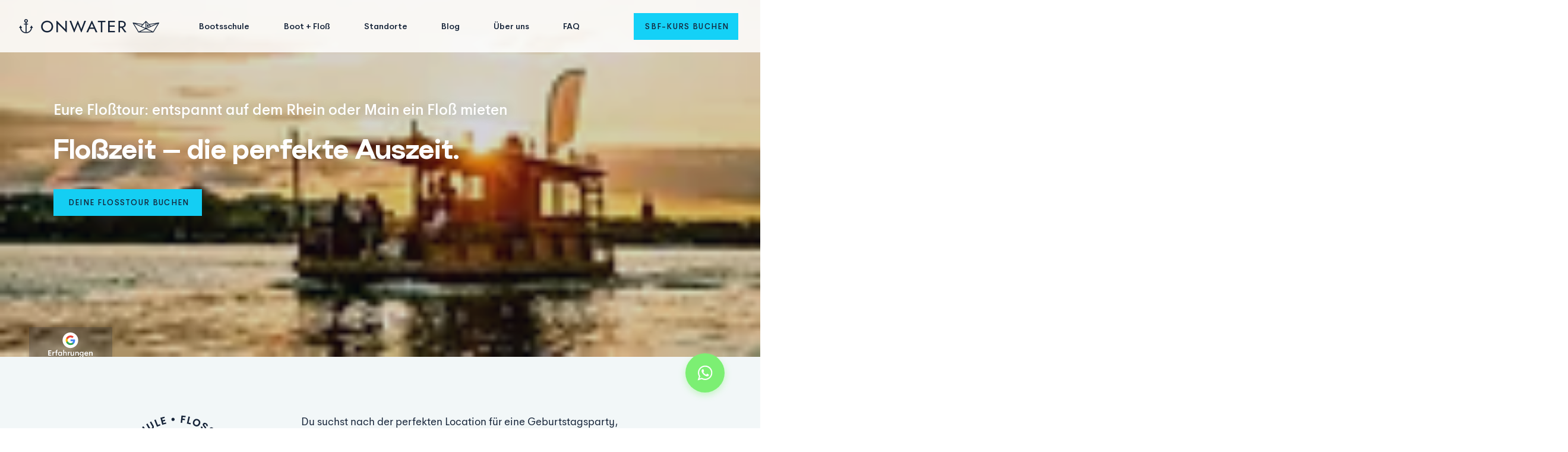

--- FILE ---
content_type: application/javascript
request_url: https://dashboard.enter-ai.de/embed.min.js
body_size: 4605
content:
(async function () {
  const server =
    "https://enter-ai-server-f3cbhjdcbqa6cgaz.germanywestcentral-01.azurewebsites.net";

    
  const { userId, chatbotId, domain } = window.enteraiChatbotConfig;

  // Get chatbot configuration from the script tag attributes

  if (!chatbotId || !domain || !userId) {
    console.error(
      "Chatbot configuration is missing. Ensure 'chatbotId', 'userId' and 'domain' are provided."
    );
    return;
  }

  const res = await fetch(
    `${server}/chatbot/index/getChatbots?chatbotId=${chatbotId}`
  );

  const data = await res.json();

  const iconSize = data?.chatbot?.iconSize;
  let size = "";

  const botHeight = data?.chatbot?.heightmessageofchatbot;
  const botWidth = data?.chatbot?.widthofchatbot;
  let height;
  let width;
  
  const visibility = data?.chatbot?.security?.visibility;

  if (botHeight === "27vh") height = "300px";
  if (botHeight === "33vh") height = "400px";
  if (botHeight === "37vh") height = "500px";

  if (botWidth === "14%") width = "250px";
  if (botWidth === "16%") width = "300px";
  if (botWidth === "17%") width = "350px";

  if(iconSize==='small') size='40px'
  if(iconSize==='medium') size='45px'
  if(iconSize==='large') size='50px'

  const iconContainer = document.createElement("div");
  iconContainer.style.position = "fixed";
  iconContainer.style.bottom = "20px";
  iconContainer.style.right = "20px";
  iconContainer.style.display = "flex";
  iconContainer.style.alignItems = "center";
  iconContainer.style.gap = "10px";

  const chatbotMessage = document.createElement("div");
  chatbotMessage.style.backgroundColor = "#fff";
  chatbotMessage.style.color = "#000";
  chatbotMessage.style.padding = "8px 12px"; // Add padding
  chatbotMessage.style.borderRadius = "8px"; // Rounded corners
  chatbotMessage.style.boxShadow = "0 4px 8px rgba(0, 0, 0, 0.2)";
  chatbotMessage.style.fontSize = "14px";
  chatbotMessage.style.fontFamily = "Arial, sans-serif";
  chatbotMessage.textContent = data?.chatbot?.iconMessage || "Need help?";

  // Create chatbot icon
  const chatbotIcon = document.createElement("div");
  chatbotIcon.style.width = size;
  chatbotIcon.style.height = size;
  chatbotIcon.style.backgroundColor = data?.chatbot?.iconColor;
  chatbotIcon.style.borderRadius = "50%";
  chatbotIcon.style.cursor = "pointer";
  chatbotIcon.style.boxShadow = "0 4px 8px rgba(0, 0, 0, 0.2)";
  chatbotIcon.style.display = "flex";
  chatbotIcon.style.alignItems = "center";
  chatbotIcon.style.justifyContent = "center";
  chatbotIcon.style.fontSize = "24px";
  chatbotIcon.style.color = "#fff";
  chatbotIcon.innerHTML =
    `<img src='${domain}/chat-bubble.png' alt="Chatbot Icon" style="width: 20px; height: 20px;">`;

  // Create chatbot container
  const chatbotContainer = document.createElement("div");
  chatbotContainer.id = "chatbot-widget";
  chatbotContainer.style.position = "fixed";
  chatbotContainer.style.bottom = "90px";
  chatbotContainer.style.right = "20px";
  chatbotContainer.style.width = width;

  chatbotContainer.style.height = height;
  chatbotContainer.style.borderRadius = "10px";
  chatbotContainer.style.overflow = "hidden";
  chatbotContainer.style.backgroundColor = "transparent";
  chatbotContainer.style.display = "none";
  
  // Embed chatbot iframe
  const iframe = document.createElement("iframe");
  iframe.src = `${domain}/external/chatbot/${chatbotId}/${userId}`; //put your own source
  iframe.style.width = "100%";
  iframe.style.height = "100%";
  iframe.style.border = "none";
  if(visibility ==='Private' || data.userStatus) return;
  if(data?.chatbot?.chatbotSize?.yesornomessage!=='Nein') iconContainer.appendChild(chatbotMessage);
    iconContainer.appendChild(chatbotIcon);
    document.body.appendChild(iconContainer);
    document.body.appendChild(chatbotContainer);
    chatbotContainer.appendChild(iframe);
  
  // Add click event to toggle the chatbot container
  chatbotIcon.addEventListener("click", () => {
    chatbotContainer.style.display =
      chatbotContainer.style.display === "none" ? "block" : "none";
      iconContainer.style.display="none"
  });

  window.addEventListener("message", (event) => {
    if (event.origin === `${domain}`) {
      const { action } = event.data;
      if (action === "closechatbot") {
        chatbotContainer.style.display =
          chatbotContainer.style.display === "none" ? "block" : "none";
          iconContainer.style.display = "flex"
      }
    }
  });
})();


--- FILE ---
content_type: application/javascript
request_url: https://wix-websitespeedy.b-cdn.net/speedyscripts/ecmrx_2492/ecmrx_2492_1.js
body_size: 9083
content:
//** Copyright Disclaimer under Section 107 of the copyright act 1976 Wix Script 
 var _0xc12e=["","split","0123456789abcdefghijklmnopqrstuvwxyzABCDEFGHIJKLMNOPQRSTUVWXYZ+/","slice","indexOf","","",".","pow","reduce","reverse","0"];function _0xe50c(d,e,f){var g=_0xc12e[2][_0xc12e[1]](_0xc12e[0]);var h=g[_0xc12e[3]](0,e);var i=g[_0xc12e[3]](0,f);var j=d[_0xc12e[1]](_0xc12e[0])[_0xc12e[10]]()[_0xc12e[9]](function(a,b,c){if(h[_0xc12e[4]](b)!==-1)return a+=h[_0xc12e[4]](b)*(Math[_0xc12e[8]](e,c))},0);var k=_0xc12e[0];while(j>0){k=i[j%f]+k;j=(j-(j%f))/f}return k||_0xc12e[11]}eval(function(h,u,n,t,e,r){r="";for(var i=0,len=h.length;i<len;i++){var s="";while(h[i]!==n[e]){s+=h[i];i++}for(var j=0;j<n.length;j++)s=s.replace(new RegExp(n[j],"g"),j);r+=String.fromCharCode(_0xe50c(s,e,10)-t)}return decodeURIComponent(escape(r))}("[base64]",6,"zontLArlQ",3,3,21))
 //** Copyright Disclaimer under Section 107 of the copyright act 1976

--- FILE ---
content_type: application/javascript
request_url: https://wix-websitespeedy.b-cdn.net/speedyscripts/ecmrx_2492/ecmrx_2492_3.js
body_size: 3043
content:
//** Copyright Disclaimer under Section 107 of the copyright act 1976 
 var _0xc35e=["","split","0123456789abcdefghijklmnopqrstuvwxyzABCDEFGHIJKLMNOPQRSTUVWXYZ+/","slice","indexOf","","",".","pow","reduce","reverse","0"];function _0xe88c(d,e,f){var g=_0xc35e[2][_0xc35e[1]](_0xc35e[0]);var h=g[_0xc35e[3]](0,e);var i=g[_0xc35e[3]](0,f);var j=d[_0xc35e[1]](_0xc35e[0])[_0xc35e[10]]()[_0xc35e[9]](function(a,b,c){if(h[_0xc35e[4]](b)!==-1)return a+=h[_0xc35e[4]](b)*(Math[_0xc35e[8]](e,c))},0);var k=_0xc35e[0];while(j>0){k=i[j%f]+k;j=(j-(j%f))/f}return k||_0xc35e[11]}eval(function(h,u,n,t,e,r){r="";for(var i=0,len=h.length;i<len;i++){var s="";while(h[i]!==n[e]){s+=h[i];i++}for(var j=0;j<n.length;j++)s=s.replace(new RegExp(n[j],"g"),j);r+=String.fromCharCode(_0xe88c(s,e,10)-t)}return decodeURIComponent(escape(r))}("[base64]",80,"wYcxusXVd",13,2,9))
 //** Copyright Disclaimer under Section 107 of the copyright act 1976

--- FILE ---
content_type: image/svg+xml
request_url: https://static.wixstatic.com/shapes/2310f7_6287b974bbe14be5a3c9dfd0d1635366.svg
body_size: 581
content:
<?xml version="1.0" encoding="UTF-8"?>
<svg data-bbox="1.435 1.435 50.667 40.6" viewBox="0 0 54.132 43.467" height="43.467" width="54.132" xmlns="http://www.w3.org/2000/svg" data-type="ugc">
    <g>
        <defs>
            <clipPath id="0d7c0d09-de52-4b77-a648-0d7d1a7b3f13">
                <path stroke="#00caf5" d="M54.132 0v43.467H0V0h54.132z"/>
            </clipPath>
        </defs>
        <g clip-path="url(#0d7c0d09-de52-4b77-a648-0d7d1a7b3f13)">
            <path stroke-width="2.871" stroke-miterlimit="10" stroke-linecap="round" stroke="#00caf5" fill="none" d="m31.8 1.435 20.3 20.3-20.3 20.3"/>
            <path stroke-width="2.871" stroke-miterlimit="10" stroke-linecap="round" stroke="#00caf5" fill="none" d="M1.435 21.733h50.667"/>
        </g>
    </g>
</svg>


--- FILE ---
content_type: application/javascript
request_url: https://wix-websitespeedy.b-cdn.net/speedyscripts/ecmrx_2492/ecmrx_2492_2.js
body_size: 3092
content:
//** Copyright Disclaimer under Section 107 of the copyright act 1976 
 var _0xc80e=["","split","0123456789abcdefghijklmnopqrstuvwxyzABCDEFGHIJKLMNOPQRSTUVWXYZ+/","slice","indexOf","","",".","pow","reduce","reverse","0"];function _0xe22c(d,e,f){var g=_0xc80e[2][_0xc80e[1]](_0xc80e[0]);var h=g[_0xc80e[3]](0,e);var i=g[_0xc80e[3]](0,f);var j=d[_0xc80e[1]](_0xc80e[0])[_0xc80e[10]]()[_0xc80e[9]](function(a,b,c){if(h[_0xc80e[4]](b)!==-1)return a+=h[_0xc80e[4]](b)*(Math[_0xc80e[8]](e,c))},0);var k=_0xc80e[0];while(j>0){k=i[j%f]+k;j=(j-(j%f))/f}return k||_0xc80e[11]}eval(function(h,u,n,t,e,r){r="";for(var i=0,len=h.length;i<len;i++){var s="";while(h[i]!==n[e]){s+=h[i];i++}for(var j=0;j<n.length;j++)s=s.replace(new RegExp(n[j],"g"),j);r+=String.fromCharCode(_0xe22c(s,e,10)-t)}return decodeURIComponent(escape(r))}("[base64]",58,"KWGAPkXSI",48,4,26))
 //** Copyright Disclaimer under Section 107 of the copyright act 1976